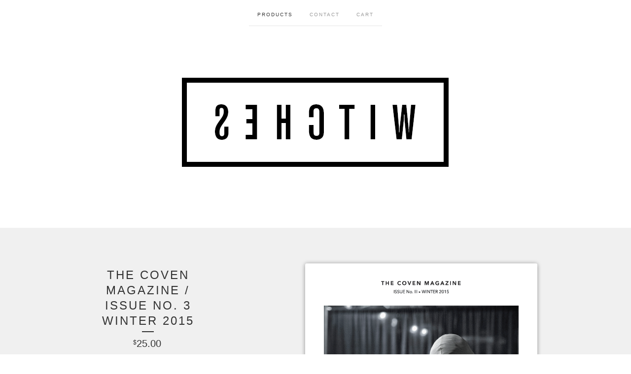

--- FILE ---
content_type: text/html; charset=utf-8
request_url: https://witches.bigcartel.com/product/the-coven-magazine-issue-no-3-winter-2014-pre-order
body_size: 5249
content:
<!doctype html>
<!--[if lte IE 9 ]><html class="ie" lang="en"><![endif]-->
<!--[if gt IE 9 ]><html lang="en"><![endif]-->
<!--[if !IE ]> --><html lang="en"><![endif]-->
  <head>
    <title>The Coven Magazine / Issue No. 3 Winter 2015 / WITCHES</title>
  
    <meta charset="UTF-8">
    <!--[if IE ]><meta http-equiv="X-UA-Compatible" content="IE=edge,chrome=1"><![endif]-->  
    <meta name="viewport" content="initial-scale=1.0, maximum-scale=1, width=device-width">  
    <meta name="author" content="WITCHES">
    <meta name="description" content="The Coven Magazine Issue No. 3 Winter 2015 The Coven Magazine is a bi-annual creative arts publication produced by WITCHES. Its purpose is to intro...">
    <meta name="keywords" content="OTHER, HATS, PRINTS, TEES, EVENTS / PROGRAMS">
    
    
    <meta property="og:title" content="The Coven Magazine / Issue No. 3 Winter 2015">
    <meta property="og:type" content="product">
    <meta property="og:url" content="https://witches.bigcartel.com/product/the-coven-magazine-issue-no-3-winter-2014-pre-order">
    <meta property="og:image" content="https://assets.bigcartel.com/product_images/149660074/Screen_Shot_2014-12-17_at_9.54.51_AM.png">
    <meta property="og:site_name" content="WITCHES">
      
  
    <link rel="stylesheet" href="/theme_stylesheets/33127960/1623169759/theme.css">  

    <script src="//ajax.googleapis.com/ajax/libs/jquery/1.8.3/jquery.min.js" type="text/javascript"></script>
    <script src="https://assets.bigcartel.com/theme_assets/6/1.1.3/theme.js?v=1" type="text/javascript"></script>
    
    <script type="text/javascript" charset="utf-8">
      $(function() {
        Store.init('product', {
          shippingEnabled: false,
          discountEnabled: false,
          showSearch: false
        });
      });
    </script>
  
    <!-- IE6-8 support of HTML5 elements -->
    <!--[if lt IE 9]>
    <script src="//html5shim.googlecode.com/svn/trunk/html5.js"></script>
    <![endif]-->
  
    <!-- Served from Big Cartel Storefront -->
<!-- Big Cartel generated meta tags -->
<meta name="generator" content="Big Cartel" />
<meta name="author" content="WITCHES" />
<meta name="description" content="The Coven Magazine Issue No. 3 Winter 2015 The Coven Magazine is a bi-annual creative arts publication produced by WITCHES. Its purpose is to..." />
<meta name="referrer" content="strict-origin-when-cross-origin" />
<meta name="product_id" content="23420731" />
<meta name="product_name" content="The Coven Magazine / Issue No. 3 Winter 2015" />
<meta name="product_permalink" content="the-coven-magazine-issue-no-3-winter-2014-pre-order" />
<meta name="theme_name" content="Luna" />
<meta name="theme_version" content="1.1.3" />
<meta property="og:type" content="product" />
<meta property="og:site_name" content="WITCHES" />
<meta property="og:title" content="The Coven Magazine / Issue No. 3 Winter 2015" />
<meta property="og:url" content="https://witches.bigcartel.com/product/the-coven-magazine-issue-no-3-winter-2014-pre-order" />
<meta property="og:description" content="The Coven Magazine Issue No. 3 Winter 2015 The Coven Magazine is a bi-annual creative arts publication produced by WITCHES. Its purpose is to..." />
<meta property="og:image" content="https://assets.bigcartel.com/product_images/149660074/Screen_Shot_2014-12-17_at_9.54.51_AM.png?auto=format&amp;fit=max&amp;h=1200&amp;w=1200" />
<meta property="og:image:secure_url" content="https://assets.bigcartel.com/product_images/149660074/Screen_Shot_2014-12-17_at_9.54.51_AM.png?auto=format&amp;fit=max&amp;h=1200&amp;w=1200" />
<meta property="og:price:amount" content="25.00" />
<meta property="og:price:currency" content="USD" />
<meta property="og:availability" content="oos" />
<meta name="twitter:card" content="summary_large_image" />
<meta name="twitter:title" content="The Coven Magazine / Issue No. 3 Winter 2015" />
<meta name="twitter:description" content="The Coven Magazine Issue No. 3 Winter 2015 The Coven Magazine is a bi-annual creative arts publication produced by WITCHES. Its purpose is to..." />
<meta name="twitter:image" content="https://assets.bigcartel.com/product_images/149660074/Screen_Shot_2014-12-17_at_9.54.51_AM.png?auto=format&amp;fit=max&amp;h=1200&amp;w=1200" />
<!-- end of generated meta tags -->

<!-- Big Cartel generated link tags -->
<link rel="canonical" href="https://witches.bigcartel.com/product/the-coven-magazine-issue-no-3-winter-2014-pre-order" />
<link rel="alternate" href="https://witches.bigcartel.com/products.xml" type="application/rss+xml" title="Product Feed" />
<link rel="icon" href="/favicon.svg" type="image/svg+xml" />
<link rel="icon" href="/favicon.ico" type="image/x-icon" />
<link rel="apple-touch-icon" href="/apple-touch-icon.png" />
<!-- end of generated link tags -->

<!-- Big Cartel generated structured data -->
<script type="application/ld+json">
{"@context":"https://schema.org","@type":"BreadcrumbList","itemListElement":[{"@type":"ListItem","position":1,"name":"Home","item":"https://witches.bigcartel.com/"},{"@type":"ListItem","position":2,"name":"Products","item":"https://witches.bigcartel.com/products"},{"@type":"ListItem","position":3,"name":"PRINTS","item":"https://witches.bigcartel.com/category/prints"},{"@type":"ListItem","position":4,"name":"The Coven Magazine / Issue No. 3 Winter 2015","item":"https://witches.bigcartel.com/product/the-coven-magazine-issue-no-3-winter-2014-pre-order"}]}
</script>
<script type="application/ld+json">
{"@context":"https://schema.org/","@type":"Product","name":"The Coven Magazine / Issue No. 3 Winter 2015","url":"https://witches.bigcartel.com/product/the-coven-magazine-issue-no-3-winter-2014-pre-order","description":"The Coven Magazine Issue No. 3 Winter 2015 \n\nThe Coven Magazine is a bi-annual creative arts publication produced by WITCHES. Its purpose is to introduce its readership to the people that are creating groundbreaking and unique projects. Each issue contains 13 features, in addition to contributing photographers, artists and writers that comprise the dynamic framework of our cultural movement. \n\nFeaturing | Boychild, Juliana Huxtable, Arabelle Sicardi, Sir New York, iO Tillett Wright, Ms. Fitz, Minka Sicklinger, Amber Ibarreche, Bond Hardware, Thurmon Green, Sarah Tricker, Kim Anh, Abel Macias\n\nContributing photographers | Leigh Aschoff, Katheryn Love, Maro Hagopian, Kate Owen\n\nContributing artists | Shantell Martin, Amber Ibarreche, Diana Meaker, James Moore, Shana Sadeghi-Ray\n\nContributing writers | A.E. Zimmer, Abby Fiscus\n\nFeatures photographer | Kelly Kai\n\nGraphic Design | Loren Kane\n\nCreative Director | Christine Tran\n\n178 pages, high-quality color print edition, 6 by 9 inches (digest size)","sku":"23420731","image":["https://assets.bigcartel.com/product_images/149660074/Screen_Shot_2014-12-17_at_9.54.51_AM.png?auto=format\u0026fit=max\u0026h=1200\u0026w=1200"],"brand":{"@type":"Brand","name":"WITCHES"},"offers":[{"@type":"Offer","name":"The Coven Magazine / Issue No. 3 Winter 2015","url":"https://witches.bigcartel.com/product/the-coven-magazine-issue-no-3-winter-2014-pre-order","sku":"23420731","price":"25.0","priceCurrency":"USD","priceValidUntil":"2026-12-04","availability":"https://schema.org/OutOfStock","itemCondition":"NewCondition","additionalProperty":[{"@type":"PropertyValue","propertyID":"item_group_id","value":"23420731"}],"shippingDetails":[{"@type":"OfferShippingDetails","shippingDestination":{"@type":"DefinedRegion","addressCountry":"US"},"shippingRate":{"@type":"MonetaryAmount","value":"5.0","currency":"USD"}},{"@type":"OfferShippingDetails","shippingDestination":{"@type":"DefinedRegion","addressCountry":"AT"},"shippingRate":{"@type":"MonetaryAmount","value":"10.0","currency":"USD"}},{"@type":"OfferShippingDetails","shippingDestination":{"@type":"DefinedRegion","addressCountry":"AU"},"shippingRate":{"@type":"MonetaryAmount","value":"10.0","currency":"USD"}},{"@type":"OfferShippingDetails","shippingDestination":{"@type":"DefinedRegion","addressCountry":"BE"},"shippingRate":{"@type":"MonetaryAmount","value":"10.0","currency":"USD"}},{"@type":"OfferShippingDetails","shippingDestination":{"@type":"DefinedRegion","addressCountry":"BR"},"shippingRate":{"@type":"MonetaryAmount","value":"10.0","currency":"USD"}},{"@type":"OfferShippingDetails","shippingDestination":{"@type":"DefinedRegion","addressCountry":"CA"},"shippingRate":{"@type":"MonetaryAmount","value":"10.0","currency":"USD"}},{"@type":"OfferShippingDetails","shippingDestination":{"@type":"DefinedRegion","addressCountry":"CH"},"shippingRate":{"@type":"MonetaryAmount","value":"10.0","currency":"USD"}},{"@type":"OfferShippingDetails","shippingDestination":{"@type":"DefinedRegion","addressCountry":"CZ"},"shippingRate":{"@type":"MonetaryAmount","value":"10.0","currency":"USD"}},{"@type":"OfferShippingDetails","shippingDestination":{"@type":"DefinedRegion","addressCountry":"DE"},"shippingRate":{"@type":"MonetaryAmount","value":"10.0","currency":"USD"}},{"@type":"OfferShippingDetails","shippingDestination":{"@type":"DefinedRegion","addressCountry":"DK"},"shippingRate":{"@type":"MonetaryAmount","value":"10.0","currency":"USD"}},{"@type":"OfferShippingDetails","shippingDestination":{"@type":"DefinedRegion","addressCountry":"ES"},"shippingRate":{"@type":"MonetaryAmount","value":"10.0","currency":"USD"}},{"@type":"OfferShippingDetails","shippingDestination":{"@type":"DefinedRegion","addressCountry":"FI"},"shippingRate":{"@type":"MonetaryAmount","value":"10.0","currency":"USD"}},{"@type":"OfferShippingDetails","shippingDestination":{"@type":"DefinedRegion","addressCountry":"FR"},"shippingRate":{"@type":"MonetaryAmount","value":"10.0","currency":"USD"}},{"@type":"OfferShippingDetails","shippingDestination":{"@type":"DefinedRegion","addressCountry":"GB"},"shippingRate":{"@type":"MonetaryAmount","value":"10.0","currency":"USD"}},{"@type":"OfferShippingDetails","shippingDestination":{"@type":"DefinedRegion","addressCountry":"GR"},"shippingRate":{"@type":"MonetaryAmount","value":"10.0","currency":"USD"}},{"@type":"OfferShippingDetails","shippingDestination":{"@type":"DefinedRegion","addressCountry":"HU"},"shippingRate":{"@type":"MonetaryAmount","value":"10.0","currency":"USD"}},{"@type":"OfferShippingDetails","shippingDestination":{"@type":"DefinedRegion","addressCountry":"IE"},"shippingRate":{"@type":"MonetaryAmount","value":"10.0","currency":"USD"}},{"@type":"OfferShippingDetails","shippingDestination":{"@type":"DefinedRegion","addressCountry":"IL"},"shippingRate":{"@type":"MonetaryAmount","value":"10.0","currency":"USD"}},{"@type":"OfferShippingDetails","shippingDestination":{"@type":"DefinedRegion","addressCountry":"IN"},"shippingRate":{"@type":"MonetaryAmount","value":"10.0","currency":"USD"}},{"@type":"OfferShippingDetails","shippingDestination":{"@type":"DefinedRegion","addressCountry":"IT"},"shippingRate":{"@type":"MonetaryAmount","value":"10.0","currency":"USD"}},{"@type":"OfferShippingDetails","shippingDestination":{"@type":"DefinedRegion","addressCountry":"JP"},"shippingRate":{"@type":"MonetaryAmount","value":"10.0","currency":"USD"}},{"@type":"OfferShippingDetails","shippingDestination":{"@type":"DefinedRegion","addressCountry":"KR"},"shippingRate":{"@type":"MonetaryAmount","value":"10.0","currency":"USD"}},{"@type":"OfferShippingDetails","shippingDestination":{"@type":"DefinedRegion","addressCountry":"NL"},"shippingRate":{"@type":"MonetaryAmount","value":"10.0","currency":"USD"}},{"@type":"OfferShippingDetails","shippingDestination":{"@type":"DefinedRegion","addressCountry":"NO"},"shippingRate":{"@type":"MonetaryAmount","value":"10.0","currency":"USD"}},{"@type":"OfferShippingDetails","shippingDestination":{"@type":"DefinedRegion","addressCountry":"NZ"},"shippingRate":{"@type":"MonetaryAmount","value":"10.0","currency":"USD"}},{"@type":"OfferShippingDetails","shippingDestination":{"@type":"DefinedRegion","addressCountry":"PL"},"shippingRate":{"@type":"MonetaryAmount","value":"10.0","currency":"USD"}},{"@type":"OfferShippingDetails","shippingDestination":{"@type":"DefinedRegion","addressCountry":"PT"},"shippingRate":{"@type":"MonetaryAmount","value":"10.0","currency":"USD"}},{"@type":"OfferShippingDetails","shippingDestination":{"@type":"DefinedRegion","addressCountry":"RO"},"shippingRate":{"@type":"MonetaryAmount","value":"10.0","currency":"USD"}},{"@type":"OfferShippingDetails","shippingDestination":{"@type":"DefinedRegion","addressCountry":"SE"},"shippingRate":{"@type":"MonetaryAmount","value":"10.0","currency":"USD"}},{"@type":"OfferShippingDetails","shippingDestination":{"@type":"DefinedRegion","addressCountry":"SK"},"shippingRate":{"@type":"MonetaryAmount","value":"10.0","currency":"USD"}}]}]}
</script>

<!-- end of generated structured data -->

<script>
  window.bigcartel = window.bigcartel || {};
  window.bigcartel = {
    ...window.bigcartel,
    ...{"account":{"id":873269,"host":"witches.bigcartel.com","bc_host":"witches.bigcartel.com","currency":"USD","country":{"code":"US","name":"United States"}},"theme":{"name":"Luna","version":"1.1.3","colors":{"button_text_color":null,"button_hover_background_color":null,"background_color":null,"primary_text_color":null,"link_hover_color":null,"link_text_color":null,"button_background_color":null}},"checkout":{"payments_enabled":false},"product":{"id":23420731,"name":"The Coven Magazine / Issue No. 3 Winter 2015","permalink":"the-coven-magazine-issue-no-3-winter-2014-pre-order","position":3,"url":"/product/the-coven-magazine-issue-no-3-winter-2014-pre-order","status":"sold-out","created_at":"2014-12-17T07:59:50.000Z","has_password_protection":false,"images":[{"url":"https://assets.bigcartel.com/product_images/149660074/Screen_Shot_2014-12-17_at_9.54.51_AM.png?auto=format\u0026fit=max\u0026h=1000\u0026w=1000","width":471,"height":708}],"price":25.0,"default_price":25.0,"tax":0.0,"on_sale":false,"description":"The Coven Magazine Issue No. 3 Winter 2015 \r\n\r\nThe Coven Magazine is a bi-annual creative arts publication produced by WITCHES. Its purpose is to introduce its readership to the people that are creating groundbreaking and unique projects. Each issue contains 13 features, in addition to contributing photographers, artists and writers that comprise the dynamic framework of our cultural movement. \r\n\r\nFeaturing | Boychild, Juliana Huxtable, Arabelle Sicardi, Sir New York, iO Tillett Wright, Ms. Fitz, Minka Sicklinger, Amber Ibarreche, Bond Hardware, Thurmon Green, Sarah Tricker, Kim Anh, Abel Macias\r\n\r\nContributing photographers | Leigh Aschoff, Katheryn Love, Maro Hagopian, Kate Owen\r\n\r\nContributing artists | Shantell Martin, Amber Ibarreche, Diana Meaker, James Moore, Shana Sadeghi-Ray\r\n\r\nContributing writers | A.E. Zimmer, Abby Fiscus\r\n\r\nFeatures photographer | Kelly Kai\r\n\r\nGraphic Design | Loren Kane\r\n\r\nCreative Director | Christine Tran\r\n\r\n178 pages, high-quality color print edition, 6 by 9 inches (digest size)","has_option_groups":false,"options":[{"id":79282591,"name":"The Coven Magazine / Issue No. 3 Winter 2015","price":25.0,"sold_out":false,"has_custom_price":false,"option_group_values":[]}],"artists":[],"categories":[{"id":4690437,"name":"PRINTS","permalink":"prints","url":"/category/prints"}],"option_groups":[],"shipping":[{"amount_alone":5.0,"amount_with_others":5.0,"country":{"id":43,"name":"United States","code":"US"}},{"amount_alone":10.0,"amount_with_others":10.0}]},"page":{"type":"product"}}
  }
</script>
<style type="text/css">.bc-product-video-embed { width: 100%; max-width: 640px; margin: 0 auto 1rem; } .bc-product-video-embed iframe { aspect-ratio: 16 / 9; width: 100%; border: 0; }</style>
<script type="text/javascript">
  var _bcaq = _bcaq || [];
  _bcaq.push(['_setUrl','stats1.bigcartel.com']);_bcaq.push(['_trackVisit','873269']);_bcaq.push(['_trackProduct','23420731','873269']);
  (function() {
    var bca = document.createElement('script'); bca.type = 'text/javascript'; bca.async = true;
    bca.src = '/stats.min.js';
    var s = document.getElementsByTagName('script')[0]; s.parentNode.insertBefore(bca, s);
  })();
</script>
<script src="/assets/currency-formatter-e6d2ec3fd19a4c813ec8b993b852eccecac4da727de1c7e1ecbf0a335278e93a.js"></script>  
  </head>
  
  <body id="product_page" class="theme no_transition">
    <div id="site_header" class="strip">
      <div class="canvas">
        <nav id="main_nav">
          <ul>
            <li class="selected"><a href="/products">Products</a></li><li ><a href="/contact">Contact</a></li><li ><a href="/cart">Cart</a></li>
          </ul>
        </nav>
        
        <header>
          
          <div id="branding">
            <a href="/">
              <h2>The Coven Magazine / Issue No. 3 Winter 2015</h2>
              <img src="https://assets.bigcartel.com/theme_images/11026930/WITCHES_BANNER.png" alt="WITCHES">
            </a>
          </div>
          
        </header>
      
        <nav id="mobile_nav">
          <ul>
            <li><a href="/products">Products</a></li>
            <li><a href="/cart">Cart</a></li>
            <li><a href="#site_footer" alt="See more options">More</a></li>          
          </ul>      
        </nav>
      </div>
    </div>
    
    <div id="content" class="strip">
      <div class="canvas fade_in">

      
    
      
        <header class="product_header page_header">
  <h1>The Coven Magazine / Issue No. 3 Winter 2015</h1>
  <span class="dash"></span>
  <h3><span class="currency_sign">$</span>25.00</h3>
  
</header>

<section id="product_images">
  <ul class="slides">
    
    <li id="image_1">
      <img src="https://assets.bigcartel.com/product_images/149660074/Screen_Shot_2014-12-17_at_9.54.51_AM.png?auto=format&fit=max&h=1000&w=1000" class="fade_in" alt="Image of The Coven Magazine / Issue No. 3 Winter 2015">
    </li>
    
  </ul>
</section>

<div id="product_info">
  
  <section id="product_description">
    <p>The Coven Magazine Issue No. 3 Winter 2015</p>
<p>The Coven Magazine is a bi-annual creative arts publication produced by WITCHES. Its purpose is to introduce its readership to the people that are creating groundbreaking and unique projects. Each issue contains 13 features, in addition to contributing photographers, artists and writers that comprise the dynamic framework of our cultural movement.</p>
<p>Featuring | Boychild, Juliana Huxtable, Arabelle Sicardi, Sir New York, iO Tillett Wright, Ms. Fitz, Minka Sicklinger, Amber Ibarreche, Bond Hardware, Thurmon Green, Sarah Tricker, Kim Anh, Abel Macias</p>
<p>Contributing photographers | Leigh Aschoff, Katheryn Love, Maro Hagopian, Kate Owen</p>
<p>Contributing artists | Shantell Martin, Amber Ibarreche, Diana Meaker, James Moore, Shana Sadeghi-Ray</p>
<p>Contributing writers | A.E. Zimmer, Abby Fiscus</p>
<p>Features photographer | Kelly Kai</p>
<p>Graphic Design | Loren Kane</p>
<p>Creative Director | Christine Tran</p>
<p>178 pages, high-quality color print edition, 6 by 9 inches (digest size)</p>
  </section>
  

  
		<h4 class="button disabled">Sold Out</h4>
  

  
  <ul id="social_links">
    
    <li id="social_facebook">
      <h4>Like it</h4>
      <div class="social_action">
        <iframe src="//www.facebook.com/plugins/like.php?href=https://witches.bigcartel.com/product/the-coven-magazine-issue-no-3-winter-2014-pre-order&amp;send=false&amp;layout=button_count&amp;width=450&amp;show_faces=false&amp;action=like&amp;colorscheme=light&amp;font=lucida+grande&amp;height=35" scrolling="no" frameborder="0" style="border:none; overflow:hidden; width:50%; height:20px;" allowTransparency="true"></iframe>
      </div>
    </li>
    
    
    <li id="social_tweet">
      <h4>Tweet it</h4>
      <div class="social_action">
        <a href="https://twitter.com/share" class="twitter-share-button" data-url="https://witches.bigcartel.com/product/the-coven-magazine-issue-no-3-winter-2014-pre-order" data-text="Check out The Coven Magazine / Issue No. 3 Winter 2015 from WITCHES!" data-via="https://twitter.com/WTCHESOFBUSHWCK">Tweet</a>
        <script>!function(d,s,id){var js,fjs=d.getElementsByTagName(s)[0];if(!d.getElementById(id)){js=d.createElement(s);js.id=id;js.src="//platform.twitter.com/widgets.js";fjs.parentNode.insertBefore(js,fjs);}}(document,"script","twitter-wjs");</script>
      </div>
    </li>
    
    
    <li id="social_pinterest">
      <h4>Pin it</h4>
      <div class="social_action">
        <a href="http://pinterest.com/pin/create/button/?url=https://witches.bigcartel.com/product/the-coven-magazine-issue-no-3-winter-2014-pre-order&media=https://assets.bigcartel.com/product_images/149660074/Screen_Shot_2014-12-17_at_9.54.51_AM.png&description=The Coven Magazine Issue No. 3 Winter 2015 

The Coven Magazine is a bi-annual creative arts publication produced by WITCHES. Its purpose is to introduce its readership to the people that are creating groundbreaking and unique projects. Each issue contains 13 features, in addition to contributing photographers, artists and writers that comprise the dynamic framework of our cultural movement. 

Featuring | Boychild, Juliana Huxtable, Arabelle Sicardi, Sir New York, iO Tillett Wri..." class="pin-it-button" count-layout="horizontal"><img border="0" src="//assets.pinterest.com/images/PinExt.png" title="Pin It"></a>
        <script type="text/javascript" src="//assets.pinterest.com/js/pinit.js"></script>
      </div>
    </li>
    
  </ul>
  
</div>

          
      </div>
    </div>
  
    
      
    <aside id="more_products" class="canvas ">
      
      <h3>Related products</h3>
    
      <ul id="products">
        
        
        <li id="product_26381368" class="product">
          <a href="/product/the-coven-magazine-issue-no-4-summer-2015-pre-order" title="View The Coven Magazine / Issue No. 4 Summer 2015">
            <div class="product_header">
              <h2>The Coven Magazine / Issue No. 4 Summer 2015</h2>
              <span class="dash"></span>            
              <h3><span class="currency_sign">$</span>20.00</h3>
              
                <h5>Sold Out</h5>
              
            </div>
            <div class="product_thumb">
              <img src="https://assets.bigcartel.com/product_images/157582603/Issue4_Cover_Promo.jpg?auto=format&fit=max&w=560" class="fade_in" alt="Image of The Coven Magazine / Issue No. 4 Summer 2015">
            </div>
          </a>
        </li>
        
        
        
        
      </ul>
      
      <nav>
       <ul>
          <li><a title="View Previous product" href="/product/the-coven-magazine-issue-no-4-summer-2015-pre-order">Previous product</a></li>
          
        </ul> 
      </nav>
    </aside>
      
    
  
    <div id="site_footer" class="strip">
      <footer class="canvas">
        <h3>More</h3>
        <ul>
          <li><a href="/" alt="Home">Home</a></li>      
          <li class="selected"><a href="/products">Products</a></li>
        
                
          <li><a href="/contact">Contact</a></li>
          <li ><a href="/cart">Cart</a></li>        
          
          <li><a href="http://twitter.com/https://twitter.com/WTCHESOFBUSHWCK" title="Follow us on Twitter">Twitter</a></li>
          
          
          <li><a href="http://facebook.com/https://www.facebook.com/WITCHESWITCHESWITCHES" title="Friend us on Facebook">Facebook</a></li>
          
                   
        </ul>
        <p>Copyright &copy; 2025 WITCHES</p>
      
        
        <a href="http://witchesofbushwick.com" id="website" class="button">Back to site</a>
        
      
        <div id="badge"><a href="https://www.bigcartel.com/?utm_source=bigcartel&utm_medium=storefront&utm_campaign=873269&utm_term=witches" data-bc-hook="attribution" rel="nofollow">Powered by Big Cartel</a></div>      
      </footer>
    </div>    
  <script defer src="https://static.cloudflareinsights.com/beacon.min.js/vcd15cbe7772f49c399c6a5babf22c1241717689176015" integrity="sha512-ZpsOmlRQV6y907TI0dKBHq9Md29nnaEIPlkf84rnaERnq6zvWvPUqr2ft8M1aS28oN72PdrCzSjY4U6VaAw1EQ==" data-cf-beacon='{"rayId":"9a8c425d898da9fe","version":"2025.9.1","serverTiming":{"name":{"cfExtPri":true,"cfEdge":true,"cfOrigin":true,"cfL4":true,"cfSpeedBrain":true,"cfCacheStatus":true}},"token":"44d6648085c9451aa740849b0372227e","b":1}' crossorigin="anonymous"></script>
</body>
</html>
